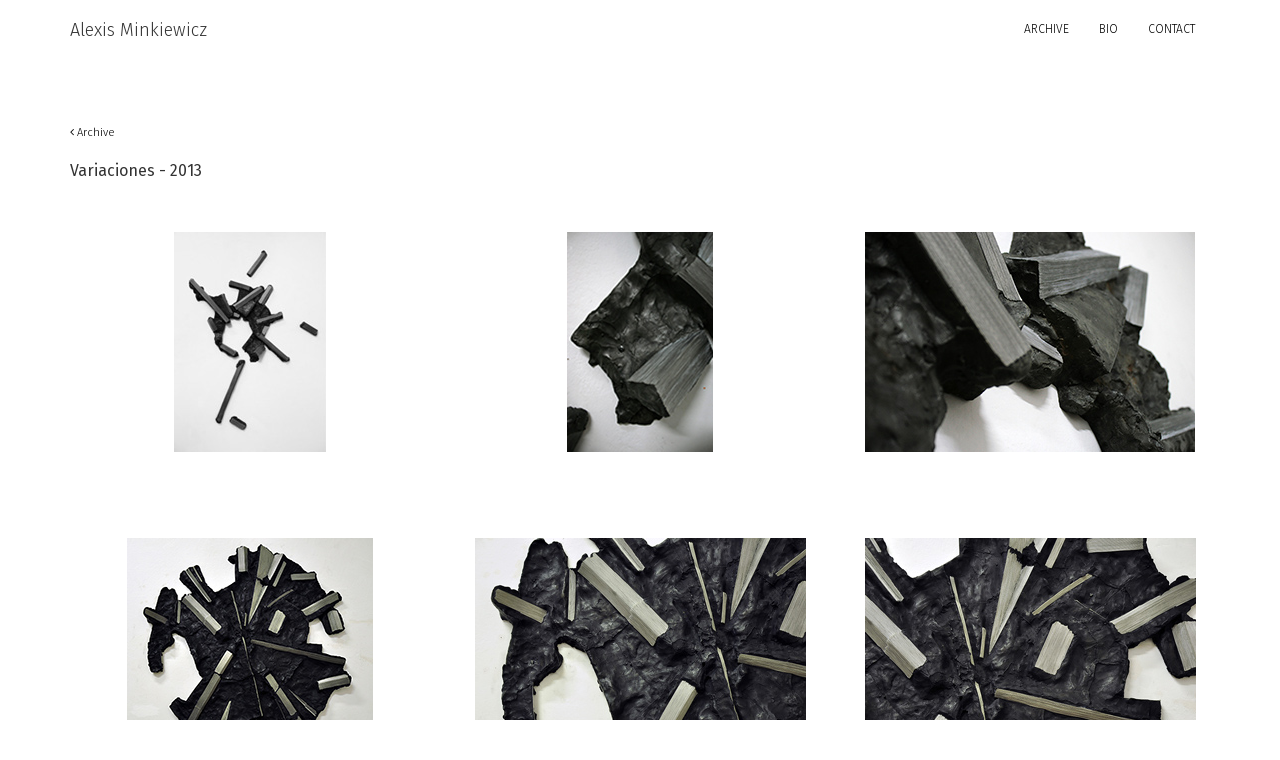

--- FILE ---
content_type: text/html
request_url: http://www.alexisminkiewicz.com/galeria017.php
body_size: 2081
content:
<!DOCTYPE HTML>
<html lang="es">     
<head>
        <meta http-equiv="content-type" content="text/html; charset=UTF-8">
        <meta charset="utf-8">
         <meta name="viewport" content="width=device-width">
		<title>Alexis Minkiewicz</title>
        <meta name="description" content="Artista Visual">
        <meta name="keywords" content="">
                
        <!-- El canónico siempre debe ser la página actual -->
        <link rel="canonical" href="http://www.alexisminkiewicz.com/" />
         
        <!-- Open Graph para Facebook--> 
        <meta property="og:url" content="http://www.alexisminkiewicz.com/" /> 
        <meta property="og:title" content="Alexis Minkiewicz" />
        <meta property="og:description" content="" />
        <meta property="og:site_name" content="Alexis Minkiewicz" />
        <meta property="og:image" content="http://www.alexisminkiewicz.com/img/studio.jpg" /> 
        
        <link href="css/bootstrap.css" rel="stylesheet">
		<!--[if lt IE 9]>
			<script src="//html5shim.googlecode.com/svn/trunk/html5.js"></script>
		<![endif]-->
		<!-- Latest compiled and minified CSS -->
        <link rel="stylesheet" href="https://maxcdn.bootstrapcdn.com/bootstrap/3.3.6/css/bootstrap.min.css" integrity="sha384-1q8mTJOASx8j1Au+a5WDVnPi2lkFfwwEAa8hDDdjZlpLegxhjVME1fgjWPGmkzs7" crossorigin="anonymous">
        <!-- Favicon -->        
        <link rel="icon" type="image/png" href="http://www.alexisminkiewicz.com/images/favicon.png" sizes="36x36">
        <!-- Google Font -->
        <link href='https://fonts.googleapis.com/css?family=Fira+Sans:400,300,700' rel='stylesheet' type='text/css'>
        <!-- Galería  -->
        <link type="text/css" rel="stylesheet" href="css/jquery.galpop.css" />
        <!-- Font Awsome -->
        <link rel="stylesheet" href="https://maxcdn.bootstrapcdn.com/font-awesome/4.5.0/css/font-awesome.min.css">  
         <!-- Instagram   -->
        <link type="text/css" rel="stylesheet" href="css/jqinstagram.css" />  
         <!-- Custom Style  -->
        <link type="text/css" rel="stylesheet" href="style.css" />  
    <nav class="navbar navbar-inverse navbar-fixed-top" role="navigation">
        <div class="container">
            <div class="navbar-header">
                <a class="navbar-brand" href="index.php">
                    Alexis Minkiewicz
                </a>
            </div>
            <div class="" id="menu">
                <ul class="nav navbar-nav">
                    <li>
                        <a href="index.php">ARCHIVE</a>
                    </li>
                    <!--/pidió deshabilitar 
                    <li>
                        <a href="studio.php">STUDIO</a>
                    </li>
                    
                    <li>
                        <a href="text.php">TEXT</a>
                    </li> 
                     --> 
                    <li>
                        <a href="cv.php">BIO</a>
                    </li>                  
                    <li>
                        <a href="contact.php">CONTACT</a>
                    </li>
                </ul>
            </div>    <!-- /.navbar-collapse -->
        </div>    <!-- /.container -->
    </nav>  <div class="container" id="obra">
    <a href="archive.php"><i class="fa fa-angle-left fa"></i> Archive</a>
     <h1>Variaciones - 2013</h1>
      <div class="row"> 
           <div class="col-sm-6 col-lg-4">
                <a href="img/obra/017/1.jpg" class="obra" data-galpop-group="gallery" title="Resina, carbón, hilos de acero. Medidas variables.">
                  <img class="center-block" src="img/obra/017/thumbs/1.jpg" alt="Resina, carbón, hilos de acero. Medidas variables." />
                </a>  
           </div>
            <div class="col-sm-6 col-lg-4">
                <a href="img/obra/017/2.jpg" class="obra" data-galpop-group="gallery" title="Detalle">
                  <img class="center-block" src="img/obra/017/thumbs/2.jpg" alt="Detalle" />
                </a>  
           </div>
            <div class="col-sm-6 col-lg-4">
                <a href="img/obra/017/3.jpg" class="obra" data-galpop-group="gallery" title="Detalle">
                  <img class="center-block" src="img/obra/017/thumbs/3.jpg" alt="Detalle" />
                </a>  
           </div>
           <div class="col-sm-6 col-lg-4">
                <a href="img/obra/017/4.jpg" class="obra" data-galpop-group="gallery" title="Volcania. Resina, carbón, hilos de acero. 100cm de diametro.">
                  <img class="center-block" src="img/obra/017/thumbs/4.jpg" alt="Volcania. Resina, carbón, hilos de acero. 100cm de diametro." />
            </a>  
           </div>
           <div class="col-sm-6 col-lg-4">
                <a href="img/obra/017/5.jpg" class="obra" data-galpop-group="gallery" title="Detalle">
                  <img class="center-block" src="img/obra/017/thumbs/5.jpg" alt="Detalle" />
                </a>  
           </div>
            <div class="col-sm-6 col-lg-4">
                <a href="img/obra/017/6.jpg" class="obra" data-galpop-group="gallery" title="Detalle">
                  <img class="center-block" src="img/obra/017/thumbs/6.jpg" alt="Detalle" />
                </a>  
           </div>
    </div>
</div>
    <script src="//ajax.googleapis.com/ajax/libs/jquery/2.0.2/jquery.min.js"></script>
    <script type="text/javascript" src="js/jquery-2.2.2.min.js"></script>
    <!-- Latest compiled and minified JavaScript -->
    <script src="https://maxcdn.bootstrapcdn.com/bootstrap/3.3.6/js/bootstrap.min.js" integrity="sha384-0mSbJDEHialfmuBBQP6A4Qrprq5OVfW37PRR3j5ELqxss1yVqOtnepnHVP9aJ7xS" crossorigin="anonymous"></script>
    <script type="text/javascript" src="js/bootstrap.min.js"></script>


    <script type="text/javascript" src="js/spectragram.js"></script>
      
    <script type="text/javascript" src="js/jquery.galpop.min.js"></script>
    
    <script src="js/jqinstapics.js"></script>
    
    

    <script type="text/javascript">
        $(document).ready(function() {
            $('.obra').galpop();

            var callback = function() {
                var wrapper = $('#galpop-wrapper');
                var info    = $('#galpop-info');
                var count   = wrapper.data('count');
                var index   = wrapper.data('index');
                var current = index + 1;
                var string  = 'Image '+ current +' of '+ count;

                info.append('<p>'+ string +'</p>').fadeIn();
            };
            
            
            
            
            
            
            $("#instagram").jqinstapics({
                  "user_id": "3159728484",
                  "access_token": "3159728484.1677ed0.935d8a512e5e4624b31e77829b9f0b70",
                  "count": 100,
            });
            
            
             
        });
    </script>
    
    
    


<script>

</script>
   
   
    
    </body>
</html>

--- FILE ---
content_type: text/css
request_url: http://www.alexisminkiewicz.com/css/jquery.galpop.css
body_size: 830
content:
/* Galpop Image Gallery CSS */

/* These properties can be freely changed. Recommended to copy and paste into your own CSS and override these. */

#galpop-wrapper {
    background-color: rgb(255, 255, 255);
    background-color: rgba(255, 255, 255, 1);
}
#galpop-container {
	border-radius:5px;
	padding:10px;
	background-color:rgb(255, 255, 255);
	background-color:rgba(255, 255, 255, 1);
}
#galpop-ajax {
	position:absolute;
	top:0;
	left:0;
	right:0;
	bottom:0;
	opacity:1;
	-o-transition: opacity 0.5s;
	-ms-transition: opacity 0.5s;
	-moz-transition: opacity 0.5s;
	-webkit-transition: opacity 0.5s;
	transition:opacity 0.5s;
	background-image:url("../images/loader.gif");
	background-repeat:no-repeat;
	background-position:center;
}
#galpop-wrapper.complete #galpop-ajax {
	opacity:0;
}
#galpop-info {
    background-color: rgb(0, 0, 0);
    background-color: rgba(0, 0, 0, .8);
	color:#fff;
	font-size:.8em;
	padding:0;
	left:0;
	bottom:-20px;
}
#galpop-close {
	top:0px;
	right:-50px;
	width:36px;
	height:36px;
	background-image:url("../images/btn-close.png");
	background-repeat:no-repeat;
}

/* Important to the slider! Be careful when changing these values! */

.lock-scroll {
	overflow: hidden !important;
}
#galpop-wrapper {
	display:none;
	position:fixed;
	top:0;
	left:0;
	right:0;
	bottom:0;
	z-index:10000000;
}
#galpop-container {
	position:absolute;
	top:50%;
	left:50%;
	-webkit-box-sizing: content-box;
	-moz-box-sizing: content-box;
	box-sizing: content-box;
	height:100px;
	width:100px;
	-ms-transform: translate(-50%,-50%);
	-webkit-transform: translate(-50%,-50%);
	-moz-transform: translate(-50%,-50%);
	-o-transform: translate(-50%,-50%);
	transform: translate(-50%,-50%);
	-o-transition: width 0.5s, height 0.5s;
	-ms-transition: width 0.5s, height 0.5s;
	-moz-transition: width 0.5s, height 0.5s;
	-webkit-transition: width 0.5s, height 0.5s;
	transition:width 0.5s, height 0.5s;
	overflow: visible !important;
}
#galpop-prev,
#galpop-next {
	position:absolute;
	top:50px;
	bottom:0;
	z-index:5;
	background-repeat:no-repeat;
	outline:none;
}
#galpop-prev {
	left:-50px;
	right:50%;
}
#galpop-next {
	left:50%;
	right:-50px;
}
#galpop-prev:hover {
	background-image:url("../images/btn-prev.png");
	background-position:left center;
}
#galpop-next:hover {
	background-image:url("../images/btn-next.png");
	background-position:right center;
}
#galpop-content {
	position:relative;
}
#galpop-content img {
	vertical-align:top;
	display:none;
}
#galpop-info {
	position:absolute;
	display:none;
	z-index:15;
}
#galpop-info p {
	margin:0;
}
#galpop-info a {
	color:#000;
}
#galpop-close {
	position:absolute;
	display:block;
	z-index:10;
}


--- FILE ---
content_type: text/css
request_url: http://www.alexisminkiewicz.com/css/jqinstagram.css
body_size: 218
content:
#instagram {
	overflow:hidden;
    padding: 0;
    margin: 0;
}

#instagram li {
	list-style:none;
    float:left;
}

@media screen and (min-width:320px) and (max-width:449px){
   
}
@media screen and (min-width:481px) and (max-width:767px){

}  
@media screen and (min-width:727px) and (max-width:991px){
    
}    
@media screen and (min-width:992px) and (max-width:1199px){

}
@media screen and (min-width:1200px){
    #instagram li {
	margin:0 35px 35px 0;
    }
}


--- FILE ---
content_type: text/css
request_url: http://www.alexisminkiewicz.com/style.css
body_size: 1485
content:
html,
body {
    height: 100%;
}
body {
    font-family: 'Fira Sans', sans-serif;
    font-size: 16px;
    text-align: justify;
    font-weight: 300;
    background-color: transparent;
}
.carousel,
.item,
.active {
    height: 100%;
}
.carousel-inner {
    height: 100%;
}
/* Background images are set within the HTML using inline CSS, not here */
.fill {
    width: 100%;
    height: 100%;
    background-position: center;
    -webkit-background-size: cover;
    -moz-background-size: cover;
    background-size: cover;
    -o-background-size: cover;
}
h1,h2,h3,h4,h5,h6 {
    font-size: 1em;
}
p {
    font-size: 0.75em;
    line-height: 2em;
    text-align: justify;
}
#obra a {
    font-size: 0.7em;
}

#studio {
    margin-top: 100px;
}
#social {
    margin-top: 5px;
}
ul.social li{
    float: right;
    font-size: 20px;   
}
ul. social li a{
    color:#ffffff;
}
#inicio {
    background-color: rgba(255, 255, 255, .5);
    padding: 40px 20px;
    margin-top: 80px;
}
.btn-lg {
    font-size: 14px;
}
.btn-primary {
     background-color: rgb(0, 0, 0);
    border-color:#000000;
}
.btn-primary:focus, .btn-primary:hover {
    background-color: #333333;
    border-color:#333333;
}
.btn.active.focus, .btn.active:focus, .btn.focus, .btn:active.focus, .btn:active:focus, .btn:focus {
    outline: none;
}

a {
    color: #000;
}
a:hover, a:focus {
    text-decoration: none;
    color:#333;
}

.navbar-inverse .navbar-toggle .icon-bar {
    background-color: #000;
}
.navbar-inverse .navbar-toggle:focus, .navbar-inverse .navbar-toggle:hover {
    background-color: #f3f3f3;
}
.navbar-inverse {
    background-color: rgba(255, 255, 255, .7);
    border-color: rgba(255, 255, 255, .3);
}

.navbar>.container .navbar-brand, .navbar>.container-fluid .navbar-brand {
    padding-top: 20px;
}
.navbar-inverse .navbar-toggle {

}
.navbar-nav {
    float: right;
}
.navbar-inverse .navbar-nav>li>a {
    color: #000;
    text-transform: uppercase;
    font-weight: 700;
}
.navbar-inverse .navbar-nav>li>a:hover {
    color: #666;
}

#bio, #obra, #muestras, #textos, #contacto {
    margin-top: 120px;
}
.muestras {
    margin-bottom: 50px;
}
.autor {
    font-size: 20px;
}
.nav-pills>li.active>a, .nav-pills>li.active>a:focus, .nav-pills>li.active>a:hover {
    background-color: #f3f3f3;
    color: #000000;
}

#cv {
  background: url(img/pdf-negro.jpg) no-repeat;
  height: 31px;
  width: 30px;
}  
#cv:hover {
  background: url(img/pdf-color.jpg) no-repeat;
  height: 31px;
  width: 30px;
}  
}
.vermas {
    font-size:0.75em;
}

.navbar-inverse .navbar-brand {
    color: #333;
}



.navbar-inverse .navbar-nav>li>a {
    margin-top: 4px;
    font-weight: 100;
    font-size: 12px;
}
navbar-inverse .navbar-brand:focus, .navbar-inverse .navbar-brand:hover {
    color: #999;
    background-color: transparent;
}

.subscribe input[type="submit"], .contact input[type="submit"] {
	-webkit-appearance: none;
	cursor: pointer;
	border: none;
	outline: none;
	background: #999;
	font-weight: 100;
    font-size: 0.8em;
    color:#FFFFFF;
    padding: 10px;
}
label.btn1.btn3.btn-1.btn-1b {
	padding: 30px 50px;
}
/*--contact--*/
.contact{
	padding-top:15em;
}
.contact_left input[type="text"] {
	padding: 15px;
	width: 100%;
	font-size: 0.8em;
	margin:0px 0 20px;
	border: none;
	color:#aaa;
	background: #eee;
	outline: none;
}
.contact_right textarea {
	width:100%;
	border: none;
	color:#aaa;
    font-size: 0.8em;
	outline: none;
	background:#eee;
	height:185px;
	padding:20px;
	resize: none;
}
.contact_but{
	margin-top:0.25em;
	text-align:center;
}
label.btn1.btn4.btn-1.btn-1b {
	padding: 30px 100px;
}
strong {font-size: 12px;}

#obra img , #studio img{
    margin: 40px auto;
    border: 3px solid #FFFFFF;
}

#obra img:hover, #studio img:hover{
    border: 3px solid #D3D3D3;
    -webkit-animation-delay: 4s; /* Chrome, Safari, Opera */
    animation-delay: 4s;
}
.contacto {
    padding-right: 30px;
}
a.contacto {
    font-size: 0.8em;
}
.enviar {
    padding-top: 25px;
}


#galpop-wrapper {
	z-index:10000000;
}

#galpop-info  {
    background-color: transparent;
    right:0;
	bottom:-2.500em;
}
#galpop-info p {
    color:#333;
    font-size:0.8em;
    line-height: 1.2em;
    font-family: sans-serif;
    position: relative;
    bottom: -10px;
}
#galpop-info  {
	bottom:-1.500em;
}


@media screen and (max-width:767px){
    .navbar-nav {
    float: left;
    margin: -25px -15px;
    padding-bottom: 15px;
    }  
    .nav > li {
    float: left;
    }
    #bio, #obra, #muestras, #textos, #contacto {
    margin-top: 150px;
    }
}


@media screen and (max-width:991px){
     #galpop-close {
        top: -10px;
        right: -30px;
    }  
    #galpop-prev {
        left: -30px;
    }
    #galpop-next {
        right: -30px;
    }
    #galpop-wrapper {
        padding: 20px;
    }
}



   

--- FILE ---
content_type: application/javascript
request_url: http://www.alexisminkiewicz.com/js/jqinstapics.js
body_size: 677
content:
/*
 * jQInstaPics
 * Created by: Abid Din - http://craftedpixelz.co.uk
 * Version: 1.0
 * Copyright: Crafted Pixelz
 * License: MIT license
 * Updated: 26th April 2013
*/
 
(function ($) {
    $.fn.jqinstapics = function (options) {

        // Defaults
        var defaults = {
            "user_id": null,
            "access_token": null,
            "count": 10
        };                      

        var o = $.extend(defaults, options);

        return this.each(function () {
        
          // Vars
          var elem = $(this),
              url = "https://api.instagram.com/v1/users/" + o.user_id + "/media/recent?access_token=" + o.access_token + "&count=" + o.count + "&callback=?";
           	
            // Get the images	
            $.getJSON(url, function(data){
                $.each(data.data, function (i, val) {
                    var li = $("<li/>").appendTo(elem),
                        a = $("<a/>", {"href": val.link, "target": "_blank"}).appendTo(li),
                        img = $("<img/>", {"src": val.images.thumbnail.url}).appendTo(a);
                    
                    if (val.caption){
                        a.attr("title", val.caption.text);
                    }
                });
            });
            
            if(o.user_id == null || o.access_token == null){
              elem.append("<li>Please specify a User ID and Access Token, as outlined in the docs.</li>");
            }

        });
    };
})(jQuery);

--- FILE ---
content_type: application/javascript
request_url: http://www.alexisminkiewicz.com/js/jquery.galpop.min.js
body_size: 1793
content:
/**
 * Galpop Image Gallery Popup
 * http://galpop.magicmediamuse.com/
 *
 * Author
 * Richard Hung
 * http://www.magicmediamuse.com/
 *
 * Version
 * 1.0.3
 * 
 * Copyright (c) 2014 Richard Hung.
 * 
 * License
 * Galpop Image Gallery Popup by Richard Hung is licensed under a Creative Commons Attribution-NonCommercial 3.0 Unported License.
 * http://creativecommons.org/licenses/by-nc/3.0/deed.en_US
 */

!function(a){"use strict";var t={init:function(t){var e={arrowKeys:!0,controls:!0,loop:!0,maxWidth:null,maxHeight:null,maxScreen:85,updateRsz:!0,callback:null,lockScroll:!0};return t=a.extend({},e,t),this.click(function(e){o.data({arrowKeys:t.arrowKeys,controls:t.controls,loop:t.loop,maxWidth:t.maxWidth,maxHeight:t.maxHeight,maxScreen:t.maxScreen,updateRsz:t.updateRsz,callback:t.callback,lockScroll:t.lockScroll}),a(this).galpop("openBox"),e.preventDefault()})},openBox:function(){var t=this.data("galpop-group"),e=a('[data-galpop-group="'+t+'"]'),n=e.index(this),i=o.data("arrowKeys"),p=o.data("updateRsz"),l=o.data("lockScroll");return i&&a(document).bind("keydown",c),p&&a(window).resize(s),l&&a("html").addClass("lock-scroll"),o.fadeIn(500,"swing"),o.data({rel:t,group:e,index:n,status:!0,count:e.length}),this.galpop("preload"),this},closeBox:function(){o.removeClass("complete").fadeOut(500,"swing",function(){i.find("img").remove(),p.hide().contents().remove(),a(this).data("status",!1),l.hide(),d.hide(),a(document).unbind("keydown",c),a(window).unbind("resize",s),a("html").removeClass("lock-scroll")})},preload:function(){var a=this.attr("href");return u=new Image,u.src=a,u.onload=function(){o.galpop("display")},u.onerror=function(){console.log(a+" contains a broken image!")},this},display:function(){var t=u.height,n=u.width,p=o.data("maxWidth"),l=o.data("maxHeight"),d=o.data("maxScreen"),r=a(window).height(),c=a(window).width(),s=0;(!p||p>c*d/100)&&(p=c*d/100),(!l||l>r*d/100)&&(l=r*d/100),n>p&&(s=p/n,t*=s,n*=s),t>l&&(s=l/t,n*=s,t*=s),e.css({height:t,width:n}),setTimeout(function(){o.addClass("complete"),i.append(u).find("img").height(t).width(n).fadeIn(500,"swing",function(){o.galpop("complete")})},500)},complete:function(){var t=o.data("controls"),e=o.data("callback"),n=o.data("index"),i=o.data("count"),p=o.data("loop");o.galpop("infoParse"),!t||0===n&&!p||1>=i?l.hide():l.show(),!t||n+1>=i&&!p||1>=i?d.hide():d.show(),a.isFunction(e)&&e.call(this)},moveItem:function(t){var e=o.data("group");return o.removeClass("complete"),p.fadeOut(500,"swing",function(){a(this).contents().remove()}),i.find("img").fadeOut(500,"swing",function(){a(this).remove(),e.eq(t).galpop("preload"),o.data("index",t)}),this},next:function(){var a=o.data("index"),t=o.data("loop"),e=o.data("count");return e>a+1?(a++,o.galpop("moveItem",a)):t&&(a=0,o.galpop("moveItem",a)),this},prev:function(){var a=o.data("index"),t=o.data("loop"),e=o.data("count");return a>0?(a--,o.galpop("moveItem",a)):t&&(a=e-1,o.galpop("moveItem",a)),this},infoParse:function(){var t=o.data("index"),e=o.data("group"),n=e.eq(t),i=a.trim(n.attr("title")),l=a.trim(n.data("galpop-link")),d=a.trim(n.data("galpop-link-title")),r=a.trim(n.data("galpop-link-target"));p.html(""),""!==i&&a("<p>"+i+"</p>").appendTo(p),""!==l&&(""===d&&(d=l),""!==r&&(r='target="'+r+'"'),a('<p><a href="'+l+'" '+r+">"+d+"</a></p>").appendTo(p)),(""!==i||""!==l)&&p.fadeIn(500,"swing")},update:function(){var a=o.data("index");return o.galpop("moveItem",a),this},destroy:function(){return this.unbind("click")}};a.fn.galpop=function(o){return t[o]?t[o].apply(this,Array.prototype.slice.call(arguments,1)):"object"!=typeof o&&o?void a.error("Method "+o+" does not exist on jQuery.galpop"):t.init.apply(this,arguments)};var o,e,n,i,p,l,d,r,c,s,u;a(document).ready(function(){o=a('<div id="galpop-wrapper" />').prependTo("body"),e=a('<div id="galpop-container" />').appendTo(o),l=a('<a href="#" id="galpop-prev" />').appendTo(e),d=a('<a href="#" id="galpop-next" />').appendTo(e),n=a('<div id="galpop-ajax" />').appendTo(e),i=a('<div id="galpop-content" />').appendTo(e),p=a('<div id="galpop-info" />').appendTo(i),r=a('<a href="#" id="galpop-close" />').appendTo(i),o.click(function(t){a(this).galpop("closeBox"),t.preventDefault()}),e.click(function(a){a.stopPropagation()}),l.hide().click(function(a){o.galpop("prev"),a.preventDefault()}),d.hide().click(function(a){o.galpop("next"),a.preventDefault()}),r.click(function(a){o.galpop("closeBox"),a.preventDefault()}),p.on("click","a",function(){o.galpop("closeBox")}),c=function(a){var t=a.which;switch(t){case 27:o.galpop("closeBox");break;case 37:o.galpop("prev");break;case 39:o.galpop("next")}a.preventDefault()},s=function(){o.galpop("update")}})}(jQuery);